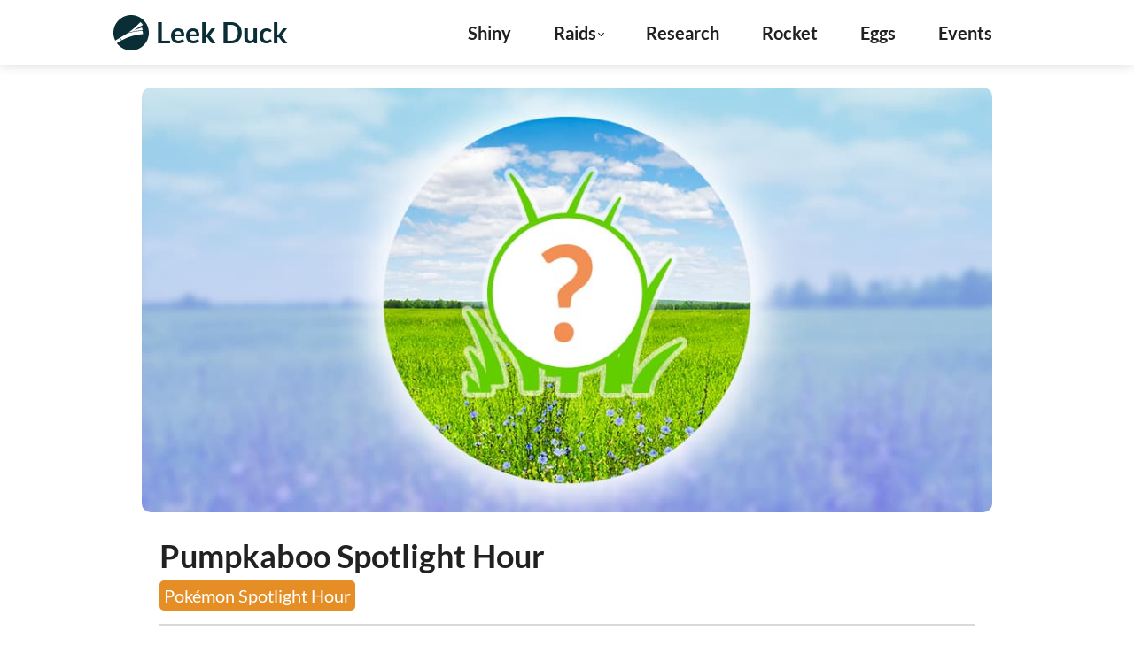

--- FILE ---
content_type: text/html; charset=utf-8
request_url: https://leekduck.com/events/pokemonspotlighthour2023-10-17/
body_size: 8646
content:
<!DOCTYPE html><html lang="en"><head><meta charset="utf-8"><title>Pumpkaboo Spotlight Hour - Leek Duck | Pokémon GO News and Resources</title><meta name="description" content="Pokémon Spotlight Hour will feature a surprising amount of Pokémon appearing in the wild for one hour at 6:00 p.m. local time every Tuesday for the month."><meta http-equiv="X-UA-Compatible" content="IE=edge"><meta name="viewport" content="width=device-width, initial-scale=1, minimum-scale=1, maximum-scale=2"><meta name="mobile-web-app-capable" content="yes"><meta name="format-detection" content="telephone=no"><link rel="shortcut icon" href="/assets/img/favicon/favicon.ico" type="image/x-icon"><link rel="apple-touch-icon" sizes="180x180" href="/assets/img/favicon/apple-touch-icon.png"><link rel="apple-touch-startup-image" href="/assets/img/splash/launch-640x1136.png" media="(device-width: 320px) and (device-height: 568px) and (-webkit-device-pixel-ratio: 2) and (orientation: portrait)"><link rel="apple-touch-startup-image" href="/assets/img/splash/launch-750x1294.png" media="(device-width: 375px) and (device-height: 667px) and (-webkit-device-pixel-ratio: 2) and (orientation: portrait)"><link rel="apple-touch-startup-image" href="/assets/img/splash/launch-1242x2148.png" media="(device-width: 414px) and (device-height: 736px) and (-webkit-device-pixel-ratio: 3) and (orientation: portrait)"><link rel="apple-touch-startup-image" href="/assets/img/splash/launch-1125x2436.png" media="(device-width: 375px) and (device-height: 812px) and (-webkit-device-pixel-ratio: 3) and (orientation: portrait)"><link rel="apple-touch-startup-image" href="/assets/img/splash/launch-1536x2048.png" media="(min-device-width: 768px) and (max-device-width: 1024px) and (-webkit-min-device-pixel-ratio: 2) and (orientation: portrait)"><link rel="apple-touch-startup-image" href="/assets/img/splash/launch-1668x2224.png" media="(min-device-width: 834px) and (max-device-width: 834px) and (-webkit-min-device-pixel-ratio: 2) and (orientation: portrait)"><link rel="apple-touch-startup-image" href="/assets/img/splash/launch-2048x2732.png" media="(min-device-width: 1024px) and (max-device-width: 1024px) and (-webkit-min-device-pixel-ratio: 2) and (orientation: portrait)"><link rel="icon" type="image/png" sizes="32x32" href="/assets/img/favicon/favicon-32x32.png"><link rel="icon" type="image/png" sizes="16x16" href="/assets/img/favicon/favicon-16x16.png"><link rel="manifest" href="/assets/img/favicon/site.webmanifest?v=6"><meta name="apple-mobile-web-app-status-bar-style" content="#311e3e"><link rel="mask-icon" href="/assets/img/favicon/safari-pinned-tab.svg" color="#4dda00"><meta name="msapplication-config" content="/assets/img/favicon/browserconfig.xml"><meta name="msapplication-TileColor" content="#2d89ef"><meta name="theme-color" content="#3e3e3e"><meta property="og:type" content="website"><meta property="og:title" content="Pumpkaboo Spotlight Hour - Leek Duck | Pokémon GO News and Resources"><meta property="og:site_name" content="Leek Duck"><meta property="og:description" content="Pokémon Spotlight Hour will feature a surprising amount of Pokémon appearing in the wild for one hour at 6:00 p.m. local time every Tuesday for the month."><meta property="og:image" content="https://cdn.leekduck.com/assets/img/events/pokemonspotlighthour.jpg"><meta property="og:image:width" content="1500"><meta property="og:image:height" content="750"><meta property="og:url" content="https://leekduck.com/events/pokemonspotlighthour2023-10-17/"><meta name="twitter:card" content="summary_large_image"><meta name="twitter:image" content="https://cdn.leekduck.com/assets/img/events/pokemonspotlighthour.jpg"><meta name="twitter:site" content="@LeekDuck"><link rel="dns-prefetch" href="//fonts.googleapis.com"><style type="text/css">@font-face {font-family:Lato;font-style:normal;font-weight:400;src:url(/cf-fonts/s/lato/5.0.18/latin/400/normal.woff2);unicode-range:U+0000-00FF,U+0131,U+0152-0153,U+02BB-02BC,U+02C6,U+02DA,U+02DC,U+0304,U+0308,U+0329,U+2000-206F,U+2074,U+20AC,U+2122,U+2191,U+2193,U+2212,U+2215,U+FEFF,U+FFFD;font-display:block;}@font-face {font-family:Lato;font-style:normal;font-weight:400;src:url(/cf-fonts/s/lato/5.0.18/latin-ext/400/normal.woff2);unicode-range:U+0100-02AF,U+0304,U+0308,U+0329,U+1E00-1E9F,U+1EF2-1EFF,U+2020,U+20A0-20AB,U+20AD-20CF,U+2113,U+2C60-2C7F,U+A720-A7FF;font-display:block;}@font-face {font-family:Lato;font-style:italic;font-weight:400;src:url(/cf-fonts/s/lato/5.0.18/latin/400/italic.woff2);unicode-range:U+0000-00FF,U+0131,U+0152-0153,U+02BB-02BC,U+02C6,U+02DA,U+02DC,U+0304,U+0308,U+0329,U+2000-206F,U+2074,U+20AC,U+2122,U+2191,U+2193,U+2212,U+2215,U+FEFF,U+FFFD;font-display:block;}@font-face {font-family:Lato;font-style:italic;font-weight:400;src:url(/cf-fonts/s/lato/5.0.18/latin-ext/400/italic.woff2);unicode-range:U+0100-02AF,U+0304,U+0308,U+0329,U+1E00-1E9F,U+1EF2-1EFF,U+2020,U+20A0-20AB,U+20AD-20CF,U+2113,U+2C60-2C7F,U+A720-A7FF;font-display:block;}@font-face {font-family:Lato;font-style:normal;font-weight:700;src:url(/cf-fonts/s/lato/5.0.18/latin/700/normal.woff2);unicode-range:U+0000-00FF,U+0131,U+0152-0153,U+02BB-02BC,U+02C6,U+02DA,U+02DC,U+0304,U+0308,U+0329,U+2000-206F,U+2074,U+20AC,U+2122,U+2191,U+2193,U+2212,U+2215,U+FEFF,U+FFFD;font-display:block;}@font-face {font-family:Lato;font-style:normal;font-weight:700;src:url(/cf-fonts/s/lato/5.0.18/latin-ext/700/normal.woff2);unicode-range:U+0100-02AF,U+0304,U+0308,U+0329,U+1E00-1E9F,U+1EF2-1EFF,U+2020,U+20A0-20AB,U+20AD-20CF,U+2113,U+2C60-2C7F,U+A720-A7FF;font-display:block;}@font-face {font-family:Lato;font-style:italic;font-weight:700;src:url(/cf-fonts/s/lato/5.0.18/latin/700/italic.woff2);unicode-range:U+0000-00FF,U+0131,U+0152-0153,U+02BB-02BC,U+02C6,U+02DA,U+02DC,U+0304,U+0308,U+0329,U+2000-206F,U+2074,U+20AC,U+2122,U+2191,U+2193,U+2212,U+2215,U+FEFF,U+FFFD;font-display:block;}@font-face {font-family:Lato;font-style:italic;font-weight:700;src:url(/cf-fonts/s/lato/5.0.18/latin-ext/700/italic.woff2);unicode-range:U+0100-02AF,U+0304,U+0308,U+0329,U+1E00-1E9F,U+1EF2-1EFF,U+2020,U+20A0-20AB,U+20AD-20CF,U+2113,U+2C60-2C7F,U+A720-A7FF;font-display:block;}</style><link rel="stylesheet" href="/assets/css/main.css?=2026-01-01v5"><link rel="stylesheet" href="/assets/css/events-old.css?=2025-10-06">
<script data-cfasync="false">window.nitroAds=window.nitroAds||{createAd:function(){return new Promise(e=>{window.nitroAds.queue.push(["createAd",arguments,e])})},addUserToken:function(){window.nitroAds.queue.push(["addUserToken",arguments])},queue:[]};</script>
<script data-cfasync="false" async src="https://s.nitropay.com/ads-642.js"></script>
<script type="text/javascript">
  if ("serviceWorker" in navigator) {
    navigator.serviceWorker.getRegistration().then(function(registration) {
      if (!registration) {
        // No SW registered, install it
        navigator.serviceWorker.register("/sw.js?v=0.13").then(function(registration) {
          console.log("Service Worker registration successful with scope: ", registration.scope);
        }).catch(function(err) {
          console.log("Service Worker registration failed: ", err);
        });
      } else {
        console.log("Service Worker already registered with scope: ", registration.scope);
      }
    });
  }
  </script>
</head><body data-theme="light"><div id="sprite-container" style="display: none;"></div>
<script>
  const spriteSheets = [
    'https://cdn.leekduck.com/assets/img/icons/icons-nav.svg?v5',
    'https://cdn.leekduck.com/assets/img/icons/icons-pgo.svg?v2',
    'https://cdn.leekduck.com/assets/img/icons/icons-socials.svg',
  ];
  function loadSpriteSheet(url) {
    return fetch(url)
      .then(response => response.text())
      .then(svg => {
        document.getElementById('sprite-container').innerHTML += svg;
      });
  }
  Promise.all(spriteSheets.map(loadSpriteSheet))
    .then(() => {
      console.log('All sprite sheets loaded!');
    })
    .catch(error => {
      console.error('Error loading sprite sheets:', error);
    });
</script>
<div class="flex-container"><header class="main-header"><div class="header-wrapper"><div class="header-flex"><span class="logo"><a href="/"><svg xmlns="http://www.w3.org/2000/svg" viewBox="0 0 250 250"><path d="M125 0C55.96 0 0 55.96 0 125c0 19.82 4.61 38.56 12.83 55.21l31.99-19.08L55.9 179.7l-.16.1-31.7 18.91C46.77 229.8 83.53 250 125 250c69.04 0 125-55.96 125-125S194.04 0 125 0zm65.01 49.64c7.05 5.41 13.37 11.98 18.65 19.63l-66.84 39.87c19.46-8.15 39.17-15.19 59.05-21.15 2.49 5.92 4.28 12 5.4 18.14-27.41 2.52-54.79 6.95-81.93 13.35-.48.11-.96.23-1.44.34-1.48.35-2.97.71-4.45 1.08-.22.06-.45.11-.67.17-1.82.45-3.65.91-5.47 1.38 0 0 .01 0 .01-.01-2.19.56-4.38 1.13-6.57 1.72 30.82-22.47 58.95-47.46 84.26-74.52zM58.85 178.02l-.13-.22h.01l-10.89-18.25h-.01l-.16-.26 52.53-31.34c34.4-9.04 69.23-14.89 104.1-17.66 2.65 7.72 4.15 15.66 4.57 23.58-51.18 3.68-102.31 18.12-150.02 44.15z" style="fill:#1a1a1a"/></svg><span>Leek Duck</span></a></span><div class="right-header-wrapper"><nav class="main-nav"><ul><li class="nav-item menu-text"><a class="nav-link">Menu</a></li><li class="nav-item"><a class="nav-link" href="/shiny/">Shiny</a></li><li class="nav-item"><span class="nav-link"><a class="subnav-section">Raids</a><div class="corner"></div><ul class="subnav"><li class="subnav-item"><a href="/raid-bosses/">Current Raid Bosses</a></li><li class="subnav-item"><a href="/raidnow/">Raid NOW</a></li></ul></span></li><li class="nav-item"><a class="nav-link" href="/research/">Research</a></li><li class="nav-item"><a class="nav-link" href="/rocket-lineups/">Rocket</a></li><li class="nav-item"><a class="nav-link" href="/eggs/">Eggs</a></li><li class="nav-item"><a class="nav-link" href="/events/">Events</a></li></ul></nav><span class="menu-icon"><svg aria-hidden="true"><use href="#menu"></use></svg></span></div></div></div><nav role="navigation" id="sideDrawer" class="drawer-menu"><ul><h3>Menu</h3><li class="drawer-item"><a class="drawer-link" href="/penpal/"><svg><use href="#postcard-icon"/></svg> Pen Pal
</a></li><li class="drawer-item"><a class="drawer-link" href="/raid-bosses/"><svg><use href="#raids-icon"/></svg> Raids
</a></li><li class="drawer-item"><a class="drawer-link" href="/eggs/"><svg><use href="#eggs-icon"/></svg> Eggs
</a></li><li class="drawer-item"><a class="drawer-link" href="/research/"><svg><use href="#research-icon"/></svg> Research
</a></li><li class="drawer-item"><a class="drawer-link" href="/raidnow/"><svg><use href="#now-icon"/></svg> Raid NOW
</a></li><li class="drawer-item"><a class="drawer-link" href="/promo-codes/"><svg><use href="#promo-icon"/></svg> Promo Codes
</a></li><li class="drawer-item"><a class="drawer-link" href="/events/"><svg><use href="#events-icon"/></svg> Events
</a></li><li class="drawer-item"><a class="drawer-link" href="/shiny/"><svg><use href="#shiny-icon"/></svg> Shiny
</a></li><li class="drawer-item"><a class="drawer-link" href="/rocket-lineups/"><svg><use href="#rocket-icon"/></svg> Rockets
</a></li></ul></nav></header><article class="event-page"><div class="image"><div class="image"><img loading="lazy" src="https://cdn.leekduck.com/assets/img/events/pokemonspotlighthour.jpg" alt="Event image"></div></div><div class="wrapper"><div class="page-content"><div class="header-page"><h1 class="page-title">Pumpkaboo Spotlight&nbsp;Hour
</h1><div class="page-tags"><div class="tag pokémon-spotlight-hour">Pokémon Spotlight Hour</div></div><hr><div id="event-time-date-box"><div><div id="start-text">Starts:</div><div class="event-time-date-wrapper"><span id="event-date-start">Tuesday, October 17, 2023,</span><span id="event-time-start"> at&nbsp;&nbsp;6:00&nbsp;PM&nbsp;Local&nbsp;Time</span></div></div><div><div id="end-text">Ends:</div><div class="event-time-date-wrapper"><span id="event-date-end">Tuesday, October 17, 2023,</span><span id="event-time-end"> at&nbsp;&nbsp;7:00&nbsp;PM&nbsp;Local&nbsp;Time</span></div></div></div><hr></div><div class="event-description"><p>Pokémon Spotlight Hour will feature a different Pokémon and special bonus for one hour at 6:00 p.m. local time on Tuesday during the month of October.</p><p><strong>October 17</strong>: The featured Pokémon is <strong>Pumpkaboo</strong> and the special bonus is <strong>2× Catch Stardust</strong>.</p></div><p><br /><br /></p><div class="ad-slot-group"><div class="ad-label">Advertisement</div><div class="ad-slot ad-slot--mobile"><div class="display-ad" id="ad-in-article-mobile"></div></div><div class="ad-slot ad-slot--desktop ad-slot--wide"><div class="display-ad" id="ad-in-article"></div></div></div>
<script type="text/javascript">
window['nitroAds'].createAd('ad-in-article-mobile', {
  "refreshLimit": 0,
  "refreshTime": 30,
  "renderVisibleOnly": true,
  "refreshVisibleOnly": true,
  "sizes": [
    [
      "300",
      "250"
    ],
    [
      "320",
      "50"
    ],
    [
      "336",
      "280"
    ]
  ],
  "report": {
    "enabled": true,
    "wording": "Report Ad",
    "position": "bottom-right"
  },
  "mediaQuery": "(min-width: 320px) and (max-width: 767px)"
});
</script>
<script type="text/javascript">
window['nitroAds'].createAd('ad-in-article', {
  "refreshLimit": 0,
  "refreshTime": 30,
  "renderVisibleOnly": true,
  "refreshVisibleOnly": true,
  "sizes": [
    [
      "728",
      "90"
    ],
    [
      "970",
      "90"
    ],
    [
      "970",
      "250"
    ],
    [
      "300",
      "250"
    ],
    [
      "336",
      "280"
    ]
  ],
  "report": {
    "enabled": true,
    "wording": "Report Ad",
    "position": "bottom-right"
  },
  "mediaQuery": "(min-width: 1025px), (min-width: 768px) and (max-width: 1024px)"
});
</script>
<p><br /></p><div class="bonus-features-wrapper"></div><h2 id="spawns" class="event-section-header spawns">
Spawns <img src="https://cdn.leekduck.com/assets/img/events/icons/wild.png" /></h2><ul class="pkmn-list-flex"><li class="pkmn-list-item" style="z-index: 256;"><div class="pkmn-list-img ghost"><img src="https://cdn.leekduck.com/assets/img/pokemon_icons/pm710.icon.png" /></div><img class="shiny-icon" src="https://cdn.leekduck.com/assets/img/icons/shiny-icon.png" alt="shiny" /><div class="pkmn-name">Pumpkaboo</div></li></ul><ul class="pkmn-list-flex"></ul><h2 id="graphic" class="event-section-header graphic">
Graphic <img src="https://cdn.leekduck.com/assets/img/events/icons/graphic.png" /></h2><p><img src="https://cdn.leekduck.com/assets/img/events/graphics/2023.10.01 - October 2023 Spotlight Hours.jpg" alt="Graphic" loading="lazy" /></p><section class="author-box"><img loading="lazy" src="/assets/img/leekduck.jpg?v2" alt="Leek Duck" class="author-img"><div class="author-desc"><h2>Leek Duck</h2><p>Hey, I'm LeekDuck. I create Pokémon GO graphics, resources and report Pokémon GO news. You can find them on X, Facebook, Instagram, Threads, and Bluesky. You can also find me on Twitch and YouTube!</p><ul><li><a href="https://x.com/leekduck" target="_blank"><svg><use href="#x-twitter"></use></svg></a></li><li><a href="https://facebook.com/theleekduck" target="_blank"><svg><use href="#facebook"></use></svg></a></li><li><a href="https://instagram.com/leekduck" target="_blank"><svg><use href="#instagram"></use></svg></a></li><li><a href="https://threads.net/@leekduck" target="_blank"><svg><use href="#threads"></use></svg></a></li><li><a href="https://bsky.app/profile/leekduck.com" target="_blank"><svg><use href="#bluesky"></use></svg></a></li><li><a href="https://youtube.com/@leekduck" target="_blank"><svg><use href="#youtube"></use></svg></a></li><li><a href="https://twitch.tv/leekduck" target="_blank"><svg><use href="#twitch"></use></svg></a></li><li><a href="mailto:hello@leekduck.com"><svg><use href="#email"></use></svg></a></li></ul></div></section><br></div></div></article><footer class="main-footer"><div class="footer-content"><div class="footer-top"><div class="footer-left"><a class="footer-logo" href="https://leekduck.com"><svg xmlns="http://www.w3.org/2000/svg" viewBox="0 0 250 250"><path d="M125 0C55.96 0 0 55.96 0 125c0 19.82 4.61 38.56 12.83 55.21l31.99-19.08L55.9 179.7l-.16.1-31.7 18.91C46.77 229.8 83.53 250 125 250c69.04 0 125-55.96 125-125S194.04 0 125 0zm65.01 49.64c7.05 5.41 13.37 11.98 18.65 19.63l-66.84 39.87c19.46-8.15 39.17-15.19 59.05-21.15 2.49 5.92 4.28 12 5.4 18.14-27.41 2.52-54.79 6.95-81.93 13.35-.48.11-.96.23-1.44.34-1.48.35-2.97.71-4.45 1.08-.22.06-.45.11-.67.17-1.82.45-3.65.91-5.47 1.38 0 0 .01 0 .01-.01-2.19.56-4.38 1.13-6.57 1.72 30.82-22.47 58.95-47.46 84.26-74.52zM58.85 178.02l-.13-.22h.01l-10.89-18.25h-.01l-.16-.26 52.53-31.34c34.4-9.04 69.23-14.89 104.1-17.66 2.65 7.72 4.15 15.66 4.57 23.58-51.18 3.68-102.31 18.12-150.02 44.15z" style="fill:#1a1a1a"/></svg><span>Leek Duck</span></a><div class="footer-social"><a href="https://x.com/leekduck" class="footer-social-link" target="_blank" aria-label="X/Twitter"><svg><use href="#x-twitter"></use></svg></a><a href="https://facebook.com/theleekduck" class="footer-social-link" target="_blank" aria-label="Facebook"><svg><use href="#facebook"></use></svg></a><a href="https://instagram.com/leekduck" class="footer-social-link" target="_blank" aria-label="Instagram"><svg><use href="#instagram"></use></svg></a><a href="https://threads.net/@leekduck" class="footer-social-link" target="_blank" aria-label="Threads"><svg><use href="#threads"></use></svg></a><a href="https://bsky.app/profile/leekduck.com" class="footer-social-link" target="_blank" aria-label="Bluesky"><svg><use href="#bluesky"></use></svg></a><a href="https://youtube.com/@leekduck" class="footer-social-link" target="_blank" aria-label="YouTube"><svg><use href="#youtube"></use></svg></a><a href="https://twitch.tv/leekduck" class="footer-social-link" target="_blank" aria-label="Twitch"><svg><use href="#twitch"></use></svg></a><a href="mailto:hello@leekduck.com" class="footer-social-link" aria-label="Email"><svg><use href="#email"></use></svg></a></div></div><div class="footer-right"><h4 class="footer-heading">Resources</h4><nav class="footer-nav"><a href="/raid-bosses/">Raids</a><a href="/research/">Research</a><a href="/rocket-lineups/">Rocket</a><a href="/eggs/">Eggs</a><a href="/events/">Events</a></nav></div></div><p class="copyright-info">2026 &copy; Leek Duck. All rights reserved by their respective&nbsp;owners.<br>
This website is not officially affiliated with Pokémon GO and is intended to fall under Fair Use doctrine, similar to any other informational site such as a&nbsp;wiki.<br>
Pokémon and its trademarks are &copy;1995-2026 Nintendo, Creatures, and&nbsp;GAMEFREAK.<br>
All images and names owned and trademarked by Nintendo, Niantic, The Pokémon Company, and GAMEFREAK are property of their respective&nbsp;owners.</p><div class="footer-links"><a href="/privacy-policy/">Privacy Policy</a><a href="/about/">Contact</a><div id="ncmp-consent-link"></div><span data-ccpa-link="1"></span></div></div>
<script type="text/javascript">
window['nitroAds'].createAd('ad-sticky-footer', {
  "refreshLimit": 0,
  "refreshTime": 30,
  "format": "anchor",
  "anchor": "bottom",
  "report": {
    "enabled": true,
    "wording": "Report Ad",
    "position": "top-right"
  },
  "mediaQuery": "(min-width: 1025px), (min-width: 768px) and (max-width: 1024px), (min-width: 320px) and (max-width: 767px)"
});
</script>
<script>
  document.addEventListener('DOMContentLoaded', function() {
    if (window.StickyAdHandler) {
      var footer = document.querySelector('.main-footer');
      var pageContent = document.querySelector('.page-content');
      if (footer) window.StickyAdHandler.register(footer);
      if (pageContent) window.StickyAdHandler.register(pageContent);
    }
  });
</script>
</footer>
<script type="text/javascript">
(function(){let a={bgColor:"#fff",fgColor:"#1b1b1b",linkBgColor:"#0069c0",linkFgColor:"#fff",logo:"",dismissable:!0,interval:3600,delay:0,sponsorUrl:"",sponsorButton:"Purchase a Subscription",callout:"Please disable your browser's ad-blocker",appeal:`Without advertising, this website wouldn't exist.`};a={logo:"https://leekduck.com/assets/img/logos/logo-black.png",bgColor:"#fff",fgColor:"#1b1b1b",linkBgColor:"#0069c0",linkFgColor:"#fff",dismissable:!0,delay:1e4,interval:6e5,sponsorUrl:"",sponsorButton:"Purchase a Membership",callout:"Please whitelist LeekDuck.com",appeal:"I rely on your support to continue updating resources and creating graphics. Ads on Leek Duck strive to be unintrusive and stay out of the way of content. Please consider adding Leek Duck to your whitelist."};var b=new function(){function a(){var d=new Image;d.onerror=()=>{if(c++,3>c)setTimeout(a,250);else{b.blocking=!0;try{localStorage.setItem("np.lastBlocked",new Date().getTime())}catch(a){}document.dispatchEvent&&window.CustomEvent&&document.dispatchEvent(new CustomEvent("np.detect",{detail:{blocking:b.blocking}}))}},d.onload=()=>{try{var a=localStorage.getItem("np.lastBlocked");a&&(localStorage.removeItem("np.lastBlocked"),localStorage.setItem("np.unblocked",new Date().getTime()-+a))}catch(a){}},d.src="https://s.nitropay.com/1.gif?"+Math.random()+"&adslot="}this.blocking=!1;var c=0;a()};let c=null;const d=()=>{const b=`; ${document.cookie}`,d=b.split(`; npabp=`);if(2===d.length&&a.dismissable)return;let e="";if(a.interval){const b=new Date;b.setTime(b.getTime()+1e3*a.interval),e=`expires=${b.toGMTString()};`}document.cookie=`npabp=1; ${e} path=/;`;const f=window.matchMedia("(max-width: 768px)").matches;c=document.createElement("div"),c.style.background="rgba(78, 78, 78, 0.6)",c.style.position="fixed",c.style.display="flex",c.style.alignItems="center",c.style.justifyContent="center",c.style.top=0,c.style.left=0,c.style.right=0,c.style.bottom=0,c.style.zIndex=2147483647,a.dismissable&&c.addEventListener("click",a=>{c&&a.target==c&&c.parentNode&&c.parentNode.removeChild(c)});const g=document.createElement("div");g.style.width=f?"300px":"720px",g.style.boxShadow="0px 0px 8px 0px rgba(52, 52, 52, 0.6)",g.style.borderRadius="2px",g.style.overflow="hidden",g.style.fontSize="0",g.style.display="flex",c.appendChild(g);const h=document.createElement("div");if(h.style.background=a.bgColor,h.style.width=f?"300px":"720px",h.style.flex=f?"0 0 300px":"0 0 720px",h.style.display="inline-block",h.style.textAlign="center",h.style.padding=f?"15px":"30px 0",h.style.boxSizing="border-box",h.style.position="relative",g.appendChild(h),a.dismissable){const b=document.createElement("div");b.innerHTML=`<svg style="fill:${a.linkBgColor};" xmlns="http://www.w3.org/2000/svg" width="24" height="24" viewBox="0 0 24 24"><path d="M19 6.41L17.59 5 12 10.59 6.41 5 5 6.41 10.59 12 5 17.59 6.41 19 12 13.41 17.59 19 19 17.59 13.41 12z"/></svg>`,b.style.position="absolute",b.style.width="24px",b.style.height="24px",b.style.top="10px",b.style.right="10px",b.style.cursor="pointer",h.appendChild(b),b.addEventListener("click",()=>{c&&c.parentNode&&c.parentNode.removeChild(c)})}if(a.logo){const b=document.createElement("img");b.style.maxHeight="50px",b.style.maxWidth="600px",b.style.marginBottom=f?"6px":"15px",b.src=a.logo,h.appendChild(b)}const i=document.createElement("span");i.style.display="block",i.style.fontSize=f?"16px":"20px",i.style.fontWeight="bold",i.style.fontFamily="\"Roboto\", Helvetica, sans-serif",i.style.marginBottom=f?"6px":"15px",i.style.color=a.fgColor,i.innerText=a.callout,h.appendChild(i);const j=document.createElement("span");j.style.display="block",j.style.fontSize=f?"14px":"16px",j.style.fontWeight="400",j.style.fontFamily="\"Roboto\", Helvetica, sans-serif",j.style.marginBottom=f?"15px":"30px",j.style.color=a.fgColor,j.innerText=a.appeal,h.appendChild(j);const k=document.createElement("div");if(k.style.display="flex",k.style.justifyContent="center",k.style.alignItems="center",h.appendChild(k),a.sponsorUrl){const b=document.createElement("span");b.style.display="inline-block",b.style.cursor="pointer",b.style.borderRadius="2px",b.style.fontSize=f?"14px":"16px",b.style.fontWeight="500",b.style.fontFamily="\"Roboto\", Helvetica, sans-serif",b.style.padding=f?"5px 10px":"10px 18px",b.style.marginRight=f?"5px":"20px",b.style.backgroundColor=a.linkBgColor,b.style.color=a.linkFgColor,b.innerText=a.sponsorButton,b.addEventListener("click",b=>{b.preventDefault(),window.location=a.sponsorUrl}),k.appendChild(b)}const l=document.createElement("span");l.style.display="inline-block",l.style.cursor="pointer",l.style.borderRadius="2px",l.style.fontSize=f?"14px":"16px",l.style.fontWeight="500",l.style.fontFamily="\"Roboto\", Helvetica, sans-serif",l.style.padding=f?"5px 10px":"10px 18px",a.sponsorUrl&&(l.style.marginLeft=f?"5px":"20px"),l.style.backgroundColor=a.linkBgColor,l.style.color=a.linkFgColor,l.innerText="Need Help?",k.appendChild(l);const m=b=>{if(p.innerHTML="",b.gif){const a=document.createElement("img");a.src=`https://storage.googleapis.com/np-assets/${b.id}.gif`,a.style.width=f?"100px":"200px",a.style.float="right",a.style.border="1px solid rgba(134, 134, 134, 0.31)",a.style.borderRadius="4px",a.style.margin="0 0 10px 15px",p.appendChild(a)}const c=document.createElement("span");c.style.display="block",c.style.fontSize="16px",c.style.fontWeight="bold",c.style.fontFamily="\"Roboto\", Helvetica, sans-serif",c.style.marginBottom="15px",c.style.color=a.fgColor,c.innerText=b.name,p.appendChild(c),b.steps.forEach(b=>{const c=document.createElement("span");c.style.display="block",c.style.fontSize="14px",c.style.fontWeight="regular",c.style.fontFamily="\"Roboto\", Helvetica, sans-serif",c.style.marginBottom="3px",c.style.color=a.fgColor,c.innerText=`- ${b}`,p.appendChild(c)});const d=document.createElement("span");d.style.display="inline-block",d.style.cursor="pointer",d.style.borderRadius="2px",d.style.fontSize="14px",d.style.fontWeight="500",d.style.fontFamily="\"Roboto\", Helvetica, sans-serif",d.style.padding="6px 10px",d.style.marginTop="30px",d.style.marginRight="5px",d.style.backgroundColor=a.linkBgColor,d.style.color=a.linkFgColor,d.innerText="Refresh Page",d.addEventListener("click",a=>{a.preventDefault(),window.location.reload()}),p.appendChild(d);const e=document.createElement("span");e.style.display="inline-block",e.style.cursor="pointer",e.style.borderRadius="2px",e.style.fontSize="14px",e.style.fontWeight="500",e.style.fontFamily="\"Roboto\", Helvetica, sans-serif",e.style.padding="6px 10px",e.style.marginTop="6px",e.style.backgroundColor=a.linkBgColor,e.style.color=a.linkFgColor,e.innerText="Back to Main",e.addEventListener("click",a=>{a.preventDefault(),h.style.marginLeft="0",g.style.height="auto",n.style.height="0"}),p.appendChild(e)};l.addEventListener("click",b=>{b.preventDefault(),h.style.marginLeft=f?"-300px":"-720px",g.style.height=f?"80vh":"420px",n.style.height=f?"80vh":"420px",fetch(`https://storage.googleapis.com/np-assets/manifest.json?v=b2`).then(a=>a.json()).then(c=>{o.innerHTML="";const d=document.createElement("span");if(d.style.display="block",d.style.fontSize="15px",d.style.fontWeight="bold",d.style.fontFamily="\"Roboto\", Helvetica, sans-serif",d.style.marginBottom=f?"6px":"15px",d.style.color=a.linkFgColor,d.innerText="Which ad blocker do you use?",o.appendChild(d),f){const a=document.createElement("select");a.style.fontSize="14px",a.addEventListener("change",a=>{const d=a.target.options[a.target.selectedIndex].value,e=c.find(a=>a.id==d);m(e)}),o.appendChild(a),c.forEach(b=>{const c=document.createElement("option");c.value=b.id,c.textContent=b.name,a.appendChild(c)})}else c.forEach(b=>{const c=document.createElement("span");c.style.display="block",c.style.cursor="pointer",c.style.fontSize="14px",c.style.fontWeight="regular",c.style.fontFamily="\"Roboto\", Helvetica, sans-serif",c.style.padding="4px 0px",c.style.backgroundColor=a.linkBgColor,c.style.color=a.linkFgColor,c.style.opacity="0.8",c.style.borderBottom="1px solid rgba(218, 218, 218, 0.14)",c.innerText=b.name,o.appendChild(c),c.addEventListener("click",a=>{a.preventDefault(),m(b)})});0<c.length&&m(c[0])})});const n=document.createElement("div");n.style.background=a.bgColor,n.style.display="flex",n.style.width=f?"300px":"720px",n.style.height="50px",n.style.flex=f?"300px":"0 0 720px",n.style.textAlign="left",n.style.padding="0",n.style.whiteSpace="normal",f&&(n.style.flexDirection="column"),g.appendChild(n);const o=document.createElement("div");o.style.background=a.linkBgColor,o.style.flex=f?"0 0 110px":"0 0 200px",o.style.textAlign="left",o.style.padding=f?"15px":"30px",o.style.overflow="auto",n.appendChild(o);const p=document.createElement("div");p.style.background=a.bgColor,p.style.flex="1",p.style.textAlign="left",p.style.padding=f?"15px":"30px",p.style.overflow="auto",n.appendChild(p),null!==document.body&&document.body.appendChild(c)};document.addEventListener("np.detect",b=>{b.detail.blocking?setTimeout(d,a.delay):c&&c.parentNode&&c.parentNode.removeChild(c)})})();
</script>
</div><button onclick="topFunction()" id="top-button" title="Go to top"><svg width="32" height="32" viewBox="0 0 100 100"><path fill="" d="m50 0c-13.262 0-25.98 5.2695-35.355 14.645s-14.645 22.094-14.645 35.355 5.2695 25.98 14.645 35.355 22.094 14.645 35.355 14.645 25.98-5.2695 35.355-14.645 14.645-22.094 14.645-35.355-5.2695-25.98-14.645-35.355-22.094-14.645-35.355-14.645zm20.832 62.5-20.832-22.457-20.625 22.457c-1.207 0.74219-2.7656 0.57812-3.7891-0.39844-1.0273-0.98047-1.2695-2.5273-0.58594-3.7695l22.918-25c0.60156-0.61328 1.4297-0.96094 2.2891-0.96094 0.86328 0 1.6914 0.34766 2.293 0.96094l22.918 25c0.88672 1.2891 0.6875 3.0352-0.47266 4.0898-1.1562 1.0508-2.9141 1.0859-4.1133 0.078125z"></path></svg></button>
<script async fetchpriority="high" priority="high" src="/assets/js/main.js?v=0.69"></script>
<script src="/assets/js/sticky-ad-handler.js?v=2"></script>
<script src="/assets/js/dayjs.min.js"></script>
<script src="/assets/js/events-old.js?v20"></script>
<script defer src="https://embed.twitch.tv/embed/v1.js"></script>
<script defer src="/assets/js/twitch-player.js"></script>
<script async src="https://www.googletagmanager.com/gtag/js?id=G-35E44WDJ8H"></script>
<script>
  window.dataLayer = window.dataLayer || [];
  function gtag(){dataLayer.push(arguments);}
  gtag('js', new Date());

  gtag('config', 'G-35E44WDJ8H');
</script>
<script>
  // Scroll to Top
  let topButton = document.getElementById("top-button");
  // When the user scrolls down 20px from the top of the document, show the button
  window.onscroll = function() {scrollFunction()};
  function scrollFunction() {
    if (document.body.scrollTop > 500 || document.documentElement.scrollTop > 500) {
      topButton.style.display = "block";
    } else {
      topButton.style.display = "none";
    }
  }
  // When the user clicks on the button, scroll to the top of the document
  function topFunction() {
    document.body.scrollTop = 0; // For Safari
    document.documentElement.scrollTop = 0; // For Chrome, Firefox, IE and Opera
  }
  if (window.nitroAds && window.nitroAds.loaded) {
    toggleStickyOffset();
  // nitroAds was already loaded
  } else {
    // wait for loaded event
    document.addEventListener("nitroAds.loaded", event => {
      toggleStickyOffset();
      // nitroAds just loaded
    });
  }
  function toggleStickyOffset(){
    var element = document.getElementById("top-button");
    element.classList.toggle("sticky-ad-offset");
  }
  
  document.addEventListener( "click", moveTopButton);
  function moveTopButton(event) {
    var element = event.target;
    if(element.id == "ad-sticky-footer-close" || element.parentNode.id == "ad-sticky-footer-close"){
        toggleStickyOffset();
    }
  }
  </script>
<!-- Cloudflare Pages Analytics --><script defer src='https://static.cloudflareinsights.com/beacon.min.js' data-cf-beacon='{"token": "efc6b697766e413ab9ff76039cbce2d0"}'></script><!-- Cloudflare Pages Analytics --><script defer src="https://static.cloudflareinsights.com/beacon.min.js/vcd15cbe7772f49c399c6a5babf22c1241717689176015" integrity="sha512-ZpsOmlRQV6y907TI0dKBHq9Md29nnaEIPlkf84rnaERnq6zvWvPUqr2ft8M1aS28oN72PdrCzSjY4U6VaAw1EQ==" data-cf-beacon='{"version":"2024.11.0","token":"7bca33b5ebef40899ad2c3a673505429","server_timing":{"name":{"cfCacheStatus":true,"cfEdge":true,"cfExtPri":true,"cfL4":true,"cfOrigin":true,"cfSpeedBrain":true},"location_startswith":null}}' crossorigin="anonymous"></script>
</body></html>

--- FILE ---
content_type: application/javascript
request_url: https://leekduck.com/assets/js/events-old.js?v20
body_size: 1524
content:
(()=>{class D{constructor(s,e,a={}){this.element=s,typeof e=="string"&&!isNaN(e)?this.targetDate=new Date(parseInt(e)):typeof e=="number"?this.targetDate=new Date(e):this.targetDate=new Date(e),this.isLocalTime=a.isLocalTime||!1,this.countdownType=a.countdownType||"end",this.onUpdate=a.onUpdate||null,this.onFinish=a.onFinish||null,this.interval=null,this.start()}start(){this.update(),this.interval=setInterval(()=>this.update(),1e3)}stop(){this.interval&&(clearInterval(this.interval),this.interval=null)}update(){const s=new Date,e=this.targetDate.getTime()-s.getTime();if(e<=0){this.stop(),this.onFinish&&this.onFinish();return}const a=Math.floor(e/(1e3*60*60*24)),n=Math.floor(e%(1e3*60*60*24)/(1e3*60*60)),r=Math.floor(e%(1e3*60*60)/(1e3*60)),c=Math.floor(e%(1e3*60)/1e3);this.onUpdate&&this.onUpdate({days:a,hours:n,minutes:r,seconds:c,totalSeconds:Math.floor(e/1e3)})}}document.querySelectorAll("[data-reveal-countdown]").forEach(t=>{const s=t.getAttribute("data-reveal-countdown");new D(t,s,{onUpdate:e=>{if(e.totalSeconds===0){const a=t.closest(".event-item-link");a&&a.classList.remove("hide-event")}t.innerHTML=""},onFinish:()=>{const e=t.closest(".event-item-link");e&&e.classList.remove("hide-event")}})});document.querySelectorAll("[data-countdown]").forEach(t=>{const s=t.getAttribute("data-countdown"),e=t.getAttribute("data-countdown-to"),a=e==="end"?"Ends: ":"Starts: ";new D(t,s,{countdownType:e,onUpdate:n=>{if(n.totalSeconds===0){const c=t.closest(".event-item-link");c&&c.classList.add("hide-event"),t.innerHTML="";return}const r=`<div class="countdown-text-type">${a}</div><span><span class="cd-num">${n.days}</span><span class="cd-txt"> day${n.days!==1?"s":""}</span></span> <span><span class="cd-num">${n.hours}</span><span class="cd-txt"> hour${n.hours!==1?"s":""}</span></span> <span><span class="cd-num">${n.minutes}</span><span class="cd-txt"> min</span></span>`;t.innerHTML=r},onFinish:()=>{e==="end"?t.innerHTML="This event has ended!":t.innerHTML="This event has started!";const n=t.closest(".event-item-link");n&&n.classList.add("hide-event")}})});function w(){try{const c=new Intl.DateTimeFormat("en-US",{timeZoneName:"short"}).formatToParts(new Date).find(h=>h.type==="timeZoneName");if(c&&c.value.length<=5)return c.value}catch(n){console.warn("Intl.DateTimeFormat failed:",n)}const t=new Date().getTimezoneOffset(),s=t<=0?"+":"-",e=Math.floor(Math.abs(t)/60),a=Math.abs(t)%60;return`UTC${s}${e.toString().padStart(2,"0")}${a>0?":"+a.toString().padStart(2,"0"):""}`}var A=Intl.DateTimeFormat().resolvedOptions().timeZone,M=w();document.querySelectorAll("[data-event-list-date]").forEach(t=>{const s=dayjs(t.getAttribute("data-event-list-date"));t.innerHTML=dayjs(s).format("ddd, MMM D, [at] h:mm A"),t.innerHTML+=" "+M});document.querySelectorAll("[data-event-page-date]").forEach(t=>{const s=dayjs(t.getAttribute("data-event-page-date"));t.innerHTML=dayjs(s).format("dddd, MMMM D, YYYY,")});document.querySelectorAll("[data-event-page-time]").forEach(t=>{const s=dayjs(t.getAttribute("data-event-page-time"));t.innerHTML=dayjs(s).format("[at&nbsp;]h:mm[&nbsp;]A"),t.innerHTML+="&nbsp;"+M});document.querySelectorAll("[data-event-date-sort]").forEach(t=>{const s=t.getAttribute("data-event-local-time")==="true";let e=t.getAttribute("data-event-date-sort");if(s){const a=e.slice(0,-5);e=new Date(Date.parse(a))}else e=new Date(Date.parse(e));e=e.getTime(),t.setAttribute("data-date-sort",e)});document.querySelectorAll(".events-list").forEach(t=>{const e=Array.from(t.querySelectorAll(".event-header-item-wrapper")).sort((n,r)=>{const c=parseInt(n.getAttribute("data-date-sort")||"0"),h=parseInt(r.getAttribute("data-date-sort")||"0");return c-h}),a=document.createDocumentFragment();e.forEach(n=>a.appendChild(n)),t.replaceChildren(a)});function l(t=new Date){t=new Date(t.setHours(0,0,0,0));const s=new Date(t.getTime());return new Date(s.setDate(s.getDate()+((7-s.getDay()+1)%7||7)))}let o=["ENDS TODAY","ENDS TOMORROW","ENDS NEXT MONTH","ENDS THIS WEEK","ENDS NEXT WEEK","ENDS LATER THIS MONTH","ENDS LATER"],i=["STARTS TODAY","STARTS TOMORROW","STARTS NEXT MONTH","STARTS THIS WEEK","STARTS NEXT WEEK","STARTS LATER THIS MONTH","STARTS LATER"],g="first-ending-header",f="first-starting-header";const S=864e5,m=6048e5;var u=new Date,T=l(new Date(u)),d=new Date(u);d=new Date(d.setHours(0,0,0,0));var v=T,p=T;document.querySelectorAll("[data-event-end-date]").forEach(t=>{const s=t.getAttribute("data-event-local-time")==="true";let e=new Date(t.getAttribute("data-event-end-date")),a=new Date(t.getAttribute("data-event-start-date-check")),n=new Date(e);if(s){const r=t.getAttribute("data-event-end-date").slice(0,-5),c=t.getAttribute("data-event-start-date-check").slice(0,-5);e=new Date(Date.parse(r)),a=new Date(Date.parse(c)),n=new Date(e)}if(n=new Date(n.setHours(0,0,0,0)),u.getTime()>a.getTime()&&u.getTime()<e.getTime()){n.getTime()===d.getTime()?(t.innerHTML=o[0],o[0]=""):n.getTime()===d.getTime()+S?(t.innerHTML=o[1],o[1]=""):n.getYear()*12+n.getMonth()===d.getYear()*12+d.getMonth()+1?(t.innerHTML=o[2],o[2]=""):n.getTime()<T.getTime()?(t.innerHTML=o[3],o[3]=""):n.getTime()<T.getTime()+m?(t.innerHTML=o[4],o[4]=""):n.getYear()===d.getYear()&&n.getMonth()===d.getMonth()?(t.innerHTML=o[5],o[5]=""):(t.innerHTML=o[6],o[6]="");const r=t.closest(".event-header-time-period");r&&g&&(r.classList.add(g),g="")}});document.querySelectorAll("[data-event-start-date]").forEach(t=>{const s=t.getAttribute("data-event-local-time")==="true";let e=new Date(t.getAttribute("data-event-start-date")),a=new Date(e);if(s){const n=t.getAttribute("data-event-start-date").slice(0,-5);e=new Date(Date.parse(n)),a=new Date(e)}if(a=new Date(a.setHours(0,0,0,0)),u.getTime()<e.getTime()){if(a.getTime()===d.getTime())t.innerHTML=i[0],i[0]="";else if(a.getTime()===d.getTime()+S)t.innerHTML=i[1],i[1]="";else if(a.getYear()*12+a.getMonth()===d.getYear()*12+d.getMonth()+1){t.innerHTML=i[2];let r=l(a);i[2]===""&&r.getTime()===v.getTime()?(t.innerHTML="<span>A NEW WEEK BEGINS</span>",t.classList.add("week-line-break"),v=l(r)):i[2]!==""&&(v=l(l(a))),i[2]=""}else if(a.getTime()<T.getTime())t.innerHTML=i[3],i[3]="";else if(a.getTime()<T.getTime()+m)t.innerHTML=i[4],i[4]="";else if(a.getYear()===d.getYear()&&a.getMonth()===d.getMonth()){t.innerHTML=i[5];let r=l(a);i[5]===""&&r.getTime()===p.getTime()?(t.innerHTML="<span>A NEW WEEK BEGINS</span>",t.classList.add("week-line-break"),p=l(r)):i[2]!==""&&(p=l(l(a))),i[5]=""}else t.innerHTML=i[6],i[6]="";const n=t.closest(".event-header-time-period");n&&f&&(n.classList.add(f),f="")}});document.querySelectorAll(".event-field-research-list li").forEach(function(t){t.addEventListener("click",function(){t.classList.toggle("active")})});})();
//# sourceMappingURL=events-old.js.map


--- FILE ---
content_type: application/javascript
request_url: https://leekduck.com/assets/js/twitch-player.js
body_size: -127
content:
(()=>{document.addEventListener("DOMContentLoaded",function(){try{if(!document.getElementById("twitch-embed"))return;const t=document.querySelector(".page-content")||document.querySelector(".wrapper"),d=t.offsetWidth-parseFloat(getComputedStyle(t).paddingLeft)-parseFloat(getComputedStyle(t).paddingRight),n=16/9,c=d/n;var e=new Twitch.Embed("twitch-embed",{width:"100%",height:c,channel:"leekbeats",parent:["leekduck.com"],allowfullscreen:!1,layout:"video",autoplay:!0,muted:!0});e.addEventListener(Twitch.Embed.VIDEO_READY,()=>{console.log("Player Ready"),e.setMuted(!0),e.setVolume(0),e.setQuality("160p30")})}catch(o){}});})();
//# sourceMappingURL=twitch-player.js.map


--- FILE ---
content_type: image/svg+xml
request_url: https://cdn.leekduck.com/assets/img/icons/icons-nav.svg?v5
body_size: 415
content:
<svg xmlns="http://www.w3.org/2000/svg" style="display:none;">

    <symbol id="menu" viewBox="0 0 448 512">
        <path fill="currentcolor" d="M0 96C0 78.3 14.3 64 32 64l384 0c17.7 0 32 14.3 32 32s-14.3 32-32 32L32 128C14.3 128 0 113.7 0 96zM0 256c0-17.7 14.3-32 32-32l384 0c17.7 0 32 14.3 32 32s-14.3 32-32 32L32 288c-17.7 0-32-14.3-32-32zM448 416c0 17.7-14.3 32-32 32L32 448c-17.7 0-32-14.3-32-32s14.3-32 32-32l384 0c17.7 0 32 14.3 32 32z"/>
    </symbol>

    <symbol id="search" viewBox="0 0 640 640">
        <path fill="currentcolor" d="M480 272C480 317.9 465.1 360.3 440 394.7L566.6 521.4C579.1 533.9 579.1 554.2 566.6 566.7C554.1 579.2 533.8 579.2 521.3 566.7L394.7 440C360.3 465.1 317.9 480 272 480C157.1 480 64 386.9 64 272C64 157.1 157.1 64 272 64C386.9 64 480 157.1 480 272zM272 416C351.5 416 416 351.5 416 272C416 192.5 351.5 128 272 128C192.5 128 128 192.5 128 272C128 351.5 192.5 416 272 416z"/>
    </symbol>

    <symbol id="copy" viewBox="0 0 640 640">
        <path fill="currentcolor" d="M288 64C252.7 64 224 92.7 224 128L224 384C224 419.3 252.7 448 288 448L480 448C515.3 448 544 419.3 544 384L544 183.4C544 166 536.9 149.3 524.3 137.2L466.6 81.8C454.7 70.4 438.8 64 422.3 64L288 64zM160 192C124.7 192 96 220.7 96 256L96 512C96 547.3 124.7 576 160 576L352 576C387.3 576 416 547.3 416 512L416 496L352 496L352 512L160 512L160 256L176 256L176 192L160 192z"/>
    </symbol>

    <symbol id="gift" viewBox="0 0 640 640">
        <path fill="currentcolor" d="M385.5 132.8C393.1 119.9 406.9 112 421.8 112L424 112C446.1 112 464 129.9 464 152C464 174.1 446.1 192 424 192L350.7 192L385.5 132.8zM254.5 132.8L289.3 192L216 192C193.9 192 176 174.1 176 152C176 129.9 193.9 112 216 112L218.2 112C233.1 112 247 119.9 254.5 132.8zM344.1 108.5L320 149.5L295.9 108.5C279.7 80.9 250.1 64 218.2 64L216 64C167.4 64 128 103.4 128 152C128 166.4 131.5 180 137.6 192L96 192C78.3 192 64 206.3 64 224L64 256C64 273.7 78.3 288 96 288L544 288C561.7 288 576 273.7 576 256L576 224C576 206.3 561.7 192 544 192L502.4 192C508.5 180 512 166.4 512 152C512 103.4 472.6 64 424 64L421.8 64C389.9 64 360.3 80.9 344.1 108.4zM544 336L344 336L344 544L480 544C515.3 544 544 515.3 544 480L544 336zM296 336L96 336L96 480C96 515.3 124.7 544 160 544L296 544L296 336z"/>
    </symbol>

</svg>
